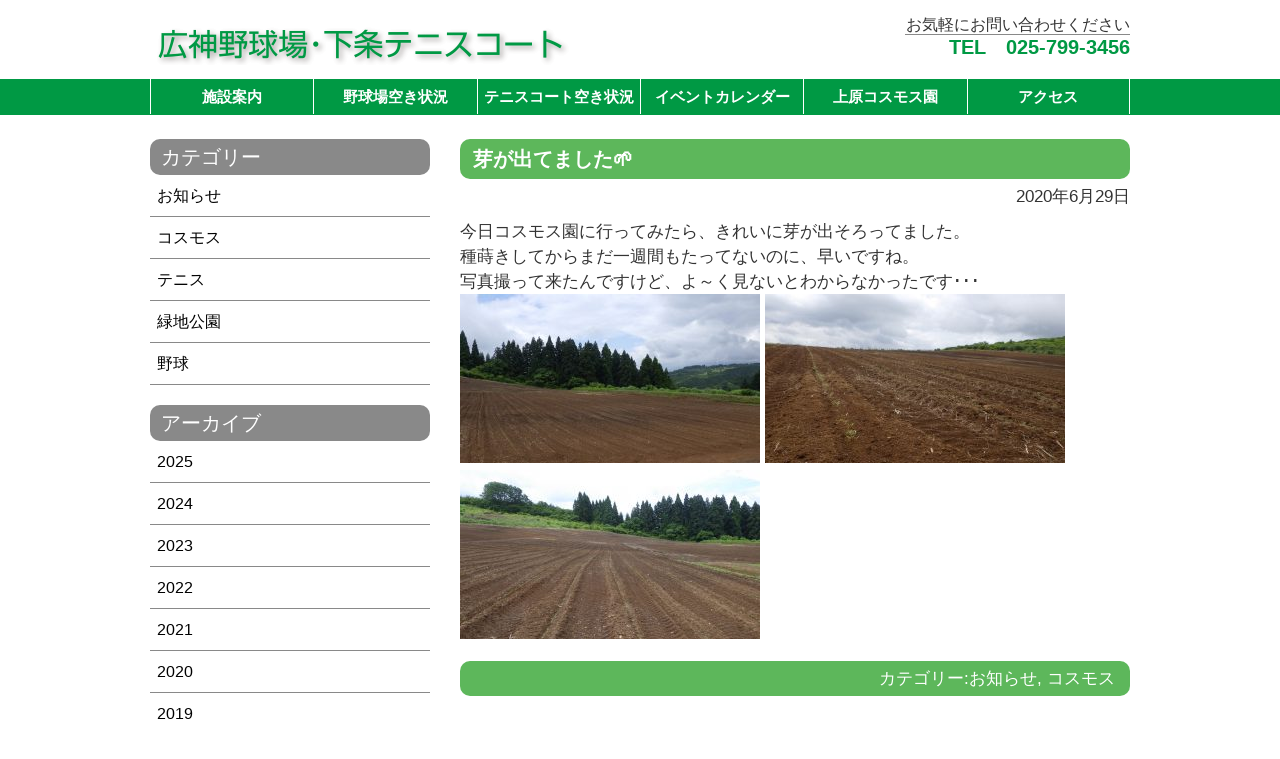

--- FILE ---
content_type: text/html; charset=UTF-8
request_url: http://www.hirokami-yakyujo.jp/2020/06/29/1101/
body_size: 39120
content:
<!DOCTYPE html>
<html dir="ltr" lang="ja" prefix="og: https://ogp.me/ns#">
<head>
	<meta charset="UTF-8">
	<link rel="profile" href="http://gmpg.org/xfn/11">
	<link rel="stylesheet" type="text/css" media="all" href="http://www.hirokami-yakyujo.jp/wp-content/themes/yakyujo/style.css">
	<link rel="pingback" href="http://www.hirokami-yakyujo.jp/xmlrpc.php">
	
<title>芽が出てました🌱 | 広神野球場・下条テニスコート</title>

		<!-- All in One SEO 4.9.2 - aioseo.com -->
	<meta name="robots" content="max-image-preview:large" />
	<meta name="author" content="広神野球場 管理者"/>
	<link rel="canonical" href="http://www.hirokami-yakyujo.jp/2020/06/29/1101/" />
	<meta name="generator" content="All in One SEO (AIOSEO) 4.9.2" />
		<meta property="og:locale" content="ja_JP" />
		<meta property="og:site_name" content="広神野球場・下条テニスコート |" />
		<meta property="og:type" content="article" />
		<meta property="og:title" content="芽が出てました🌱 | 広神野球場・下条テニスコート" />
		<meta property="og:url" content="http://www.hirokami-yakyujo.jp/2020/06/29/1101/" />
		<meta property="article:published_time" content="2020-06-29T05:32:25+00:00" />
		<meta property="article:modified_time" content="2020-06-29T05:41:31+00:00" />
		<meta name="twitter:card" content="summary" />
		<meta name="twitter:title" content="芽が出てました🌱 | 広神野球場・下条テニスコート" />
		<script type="application/ld+json" class="aioseo-schema">
			{"@context":"https:\/\/schema.org","@graph":[{"@type":"Article","@id":"http:\/\/www.hirokami-yakyujo.jp\/2020\/06\/29\/1101\/#article","name":"\u82bd\u304c\u51fa\u3066\u307e\u3057\u305f\ud83c\udf31 | \u5e83\u795e\u91ce\u7403\u5834\u30fb\u4e0b\u6761\u30c6\u30cb\u30b9\u30b3\u30fc\u30c8","headline":"\u82bd\u304c\u51fa\u3066\u307e\u3057\u305f\ud83c\udf31","author":{"@id":"http:\/\/www.hirokami-yakyujo.jp\/author\/yakyujoadmin\/#author"},"publisher":{"@id":"http:\/\/www.hirokami-yakyujo.jp\/#organization"},"image":{"@type":"ImageObject","url":"http:\/\/www.hirokami-yakyujo.jp\/wp-content\/uploads\/2020\/06\/RIMG6959.jpg","@id":"http:\/\/www.hirokami-yakyujo.jp\/2020\/06\/29\/1101\/#articleImage","width":4608,"height":2592},"datePublished":"2020-06-29T14:32:25+09:00","dateModified":"2020-06-29T14:41:31+09:00","inLanguage":"ja","mainEntityOfPage":{"@id":"http:\/\/www.hirokami-yakyujo.jp\/2020\/06\/29\/1101\/#webpage"},"isPartOf":{"@id":"http:\/\/www.hirokami-yakyujo.jp\/2020\/06\/29\/1101\/#webpage"},"articleSection":"\u304a\u77e5\u3089\u305b, \u30b3\u30b9\u30e2\u30b9"},{"@type":"BreadcrumbList","@id":"http:\/\/www.hirokami-yakyujo.jp\/2020\/06\/29\/1101\/#breadcrumblist","itemListElement":[{"@type":"ListItem","@id":"http:\/\/www.hirokami-yakyujo.jp#listItem","position":1,"name":"\u30db\u30fc\u30e0","item":"http:\/\/www.hirokami-yakyujo.jp","nextItem":{"@type":"ListItem","@id":"http:\/\/www.hirokami-yakyujo.jp\/category\/info\/#listItem","name":"\u304a\u77e5\u3089\u305b"}},{"@type":"ListItem","@id":"http:\/\/www.hirokami-yakyujo.jp\/category\/info\/#listItem","position":2,"name":"\u304a\u77e5\u3089\u305b","item":"http:\/\/www.hirokami-yakyujo.jp\/category\/info\/","nextItem":{"@type":"ListItem","@id":"http:\/\/www.hirokami-yakyujo.jp\/2020\/06\/29\/1101\/#listItem","name":"\u82bd\u304c\u51fa\u3066\u307e\u3057\u305f\ud83c\udf31"},"previousItem":{"@type":"ListItem","@id":"http:\/\/www.hirokami-yakyujo.jp#listItem","name":"\u30db\u30fc\u30e0"}},{"@type":"ListItem","@id":"http:\/\/www.hirokami-yakyujo.jp\/2020\/06\/29\/1101\/#listItem","position":3,"name":"\u82bd\u304c\u51fa\u3066\u307e\u3057\u305f\ud83c\udf31","previousItem":{"@type":"ListItem","@id":"http:\/\/www.hirokami-yakyujo.jp\/category\/info\/#listItem","name":"\u304a\u77e5\u3089\u305b"}}]},{"@type":"Organization","@id":"http:\/\/www.hirokami-yakyujo.jp\/#organization","name":"\u5e83\u795e\u91ce\u7403\u5834\u30fb\u4e0b\u6761\u30c6\u30cb\u30b9\u30b3\u30fc\u30c8","url":"http:\/\/www.hirokami-yakyujo.jp\/"},{"@type":"Person","@id":"http:\/\/www.hirokami-yakyujo.jp\/author\/yakyujoadmin\/#author","url":"http:\/\/www.hirokami-yakyujo.jp\/author\/yakyujoadmin\/","name":"\u5e83\u795e\u91ce\u7403\u5834 \u7ba1\u7406\u8005","image":{"@type":"ImageObject","@id":"http:\/\/www.hirokami-yakyujo.jp\/2020\/06\/29\/1101\/#authorImage","url":"https:\/\/secure.gravatar.com\/avatar\/c7c2d553aca65482140b0e8ba8ec6179f4e122e4608c27ca439b6d40e0cb1f61?s=96&d=mm&r=g","width":96,"height":96,"caption":"\u5e83\u795e\u91ce\u7403\u5834 \u7ba1\u7406\u8005"}},{"@type":"WebPage","@id":"http:\/\/www.hirokami-yakyujo.jp\/2020\/06\/29\/1101\/#webpage","url":"http:\/\/www.hirokami-yakyujo.jp\/2020\/06\/29\/1101\/","name":"\u82bd\u304c\u51fa\u3066\u307e\u3057\u305f\ud83c\udf31 | \u5e83\u795e\u91ce\u7403\u5834\u30fb\u4e0b\u6761\u30c6\u30cb\u30b9\u30b3\u30fc\u30c8","inLanguage":"ja","isPartOf":{"@id":"http:\/\/www.hirokami-yakyujo.jp\/#website"},"breadcrumb":{"@id":"http:\/\/www.hirokami-yakyujo.jp\/2020\/06\/29\/1101\/#breadcrumblist"},"author":{"@id":"http:\/\/www.hirokami-yakyujo.jp\/author\/yakyujoadmin\/#author"},"creator":{"@id":"http:\/\/www.hirokami-yakyujo.jp\/author\/yakyujoadmin\/#author"},"datePublished":"2020-06-29T14:32:25+09:00","dateModified":"2020-06-29T14:41:31+09:00"},{"@type":"WebSite","@id":"http:\/\/www.hirokami-yakyujo.jp\/#website","url":"http:\/\/www.hirokami-yakyujo.jp\/","name":"\u5e83\u795e\u91ce\u7403\u5834\u30fb\u4e0b\u6761\u30c6\u30cb\u30b9\u30b3\u30fc\u30c8","inLanguage":"ja","publisher":{"@id":"http:\/\/www.hirokami-yakyujo.jp\/#organization"}}]}
		</script>
		<!-- All in One SEO -->

<link rel='dns-prefetch' href='//widgetlogic.org' />
<link rel="alternate" type="application/rss+xml" title="広神野球場・下条テニスコート &raquo; フィード" href="http://www.hirokami-yakyujo.jp/feed/" />
<link rel="alternate" type="application/rss+xml" title="広神野球場・下条テニスコート &raquo; コメントフィード" href="http://www.hirokami-yakyujo.jp/comments/feed/" />
<link rel="alternate" title="oEmbed (JSON)" type="application/json+oembed" href="http://www.hirokami-yakyujo.jp/wp-json/oembed/1.0/embed?url=http%3A%2F%2Fwww.hirokami-yakyujo.jp%2F2020%2F06%2F29%2F1101%2F" />
<link rel="alternate" title="oEmbed (XML)" type="text/xml+oembed" href="http://www.hirokami-yakyujo.jp/wp-json/oembed/1.0/embed?url=http%3A%2F%2Fwww.hirokami-yakyujo.jp%2F2020%2F06%2F29%2F1101%2F&#038;format=xml" />
<style id='wp-img-auto-sizes-contain-inline-css' type='text/css'>
img:is([sizes=auto i],[sizes^="auto," i]){contain-intrinsic-size:3000px 1500px}
/*# sourceURL=wp-img-auto-sizes-contain-inline-css */
</style>
<style id='wp-emoji-styles-inline-css' type='text/css'>

	img.wp-smiley, img.emoji {
		display: inline !important;
		border: none !important;
		box-shadow: none !important;
		height: 1em !important;
		width: 1em !important;
		margin: 0 0.07em !important;
		vertical-align: -0.1em !important;
		background: none !important;
		padding: 0 !important;
	}
/*# sourceURL=wp-emoji-styles-inline-css */
</style>
<style id='wp-block-library-inline-css' type='text/css'>
:root{--wp-block-synced-color:#7a00df;--wp-block-synced-color--rgb:122,0,223;--wp-bound-block-color:var(--wp-block-synced-color);--wp-editor-canvas-background:#ddd;--wp-admin-theme-color:#007cba;--wp-admin-theme-color--rgb:0,124,186;--wp-admin-theme-color-darker-10:#006ba1;--wp-admin-theme-color-darker-10--rgb:0,107,160.5;--wp-admin-theme-color-darker-20:#005a87;--wp-admin-theme-color-darker-20--rgb:0,90,135;--wp-admin-border-width-focus:2px}@media (min-resolution:192dpi){:root{--wp-admin-border-width-focus:1.5px}}.wp-element-button{cursor:pointer}:root .has-very-light-gray-background-color{background-color:#eee}:root .has-very-dark-gray-background-color{background-color:#313131}:root .has-very-light-gray-color{color:#eee}:root .has-very-dark-gray-color{color:#313131}:root .has-vivid-green-cyan-to-vivid-cyan-blue-gradient-background{background:linear-gradient(135deg,#00d084,#0693e3)}:root .has-purple-crush-gradient-background{background:linear-gradient(135deg,#34e2e4,#4721fb 50%,#ab1dfe)}:root .has-hazy-dawn-gradient-background{background:linear-gradient(135deg,#faaca8,#dad0ec)}:root .has-subdued-olive-gradient-background{background:linear-gradient(135deg,#fafae1,#67a671)}:root .has-atomic-cream-gradient-background{background:linear-gradient(135deg,#fdd79a,#004a59)}:root .has-nightshade-gradient-background{background:linear-gradient(135deg,#330968,#31cdcf)}:root .has-midnight-gradient-background{background:linear-gradient(135deg,#020381,#2874fc)}:root{--wp--preset--font-size--normal:16px;--wp--preset--font-size--huge:42px}.has-regular-font-size{font-size:1em}.has-larger-font-size{font-size:2.625em}.has-normal-font-size{font-size:var(--wp--preset--font-size--normal)}.has-huge-font-size{font-size:var(--wp--preset--font-size--huge)}.has-text-align-center{text-align:center}.has-text-align-left{text-align:left}.has-text-align-right{text-align:right}.has-fit-text{white-space:nowrap!important}#end-resizable-editor-section{display:none}.aligncenter{clear:both}.items-justified-left{justify-content:flex-start}.items-justified-center{justify-content:center}.items-justified-right{justify-content:flex-end}.items-justified-space-between{justify-content:space-between}.screen-reader-text{border:0;clip-path:inset(50%);height:1px;margin:-1px;overflow:hidden;padding:0;position:absolute;width:1px;word-wrap:normal!important}.screen-reader-text:focus{background-color:#ddd;clip-path:none;color:#444;display:block;font-size:1em;height:auto;left:5px;line-height:normal;padding:15px 23px 14px;text-decoration:none;top:5px;width:auto;z-index:100000}html :where(.has-border-color){border-style:solid}html :where([style*=border-top-color]){border-top-style:solid}html :where([style*=border-right-color]){border-right-style:solid}html :where([style*=border-bottom-color]){border-bottom-style:solid}html :where([style*=border-left-color]){border-left-style:solid}html :where([style*=border-width]){border-style:solid}html :where([style*=border-top-width]){border-top-style:solid}html :where([style*=border-right-width]){border-right-style:solid}html :where([style*=border-bottom-width]){border-bottom-style:solid}html :where([style*=border-left-width]){border-left-style:solid}html :where(img[class*=wp-image-]){height:auto;max-width:100%}:where(figure){margin:0 0 1em}html :where(.is-position-sticky){--wp-admin--admin-bar--position-offset:var(--wp-admin--admin-bar--height,0px)}@media screen and (max-width:600px){html :where(.is-position-sticky){--wp-admin--admin-bar--position-offset:0px}}

/*# sourceURL=wp-block-library-inline-css */
</style><style id='global-styles-inline-css' type='text/css'>
:root{--wp--preset--aspect-ratio--square: 1;--wp--preset--aspect-ratio--4-3: 4/3;--wp--preset--aspect-ratio--3-4: 3/4;--wp--preset--aspect-ratio--3-2: 3/2;--wp--preset--aspect-ratio--2-3: 2/3;--wp--preset--aspect-ratio--16-9: 16/9;--wp--preset--aspect-ratio--9-16: 9/16;--wp--preset--color--black: #000000;--wp--preset--color--cyan-bluish-gray: #abb8c3;--wp--preset--color--white: #ffffff;--wp--preset--color--pale-pink: #f78da7;--wp--preset--color--vivid-red: #cf2e2e;--wp--preset--color--luminous-vivid-orange: #ff6900;--wp--preset--color--luminous-vivid-amber: #fcb900;--wp--preset--color--light-green-cyan: #7bdcb5;--wp--preset--color--vivid-green-cyan: #00d084;--wp--preset--color--pale-cyan-blue: #8ed1fc;--wp--preset--color--vivid-cyan-blue: #0693e3;--wp--preset--color--vivid-purple: #9b51e0;--wp--preset--gradient--vivid-cyan-blue-to-vivid-purple: linear-gradient(135deg,rgb(6,147,227) 0%,rgb(155,81,224) 100%);--wp--preset--gradient--light-green-cyan-to-vivid-green-cyan: linear-gradient(135deg,rgb(122,220,180) 0%,rgb(0,208,130) 100%);--wp--preset--gradient--luminous-vivid-amber-to-luminous-vivid-orange: linear-gradient(135deg,rgb(252,185,0) 0%,rgb(255,105,0) 100%);--wp--preset--gradient--luminous-vivid-orange-to-vivid-red: linear-gradient(135deg,rgb(255,105,0) 0%,rgb(207,46,46) 100%);--wp--preset--gradient--very-light-gray-to-cyan-bluish-gray: linear-gradient(135deg,rgb(238,238,238) 0%,rgb(169,184,195) 100%);--wp--preset--gradient--cool-to-warm-spectrum: linear-gradient(135deg,rgb(74,234,220) 0%,rgb(151,120,209) 20%,rgb(207,42,186) 40%,rgb(238,44,130) 60%,rgb(251,105,98) 80%,rgb(254,248,76) 100%);--wp--preset--gradient--blush-light-purple: linear-gradient(135deg,rgb(255,206,236) 0%,rgb(152,150,240) 100%);--wp--preset--gradient--blush-bordeaux: linear-gradient(135deg,rgb(254,205,165) 0%,rgb(254,45,45) 50%,rgb(107,0,62) 100%);--wp--preset--gradient--luminous-dusk: linear-gradient(135deg,rgb(255,203,112) 0%,rgb(199,81,192) 50%,rgb(65,88,208) 100%);--wp--preset--gradient--pale-ocean: linear-gradient(135deg,rgb(255,245,203) 0%,rgb(182,227,212) 50%,rgb(51,167,181) 100%);--wp--preset--gradient--electric-grass: linear-gradient(135deg,rgb(202,248,128) 0%,rgb(113,206,126) 100%);--wp--preset--gradient--midnight: linear-gradient(135deg,rgb(2,3,129) 0%,rgb(40,116,252) 100%);--wp--preset--font-size--small: 13px;--wp--preset--font-size--medium: 20px;--wp--preset--font-size--large: 36px;--wp--preset--font-size--x-large: 42px;--wp--preset--spacing--20: 0.44rem;--wp--preset--spacing--30: 0.67rem;--wp--preset--spacing--40: 1rem;--wp--preset--spacing--50: 1.5rem;--wp--preset--spacing--60: 2.25rem;--wp--preset--spacing--70: 3.38rem;--wp--preset--spacing--80: 5.06rem;--wp--preset--shadow--natural: 6px 6px 9px rgba(0, 0, 0, 0.2);--wp--preset--shadow--deep: 12px 12px 50px rgba(0, 0, 0, 0.4);--wp--preset--shadow--sharp: 6px 6px 0px rgba(0, 0, 0, 0.2);--wp--preset--shadow--outlined: 6px 6px 0px -3px rgb(255, 255, 255), 6px 6px rgb(0, 0, 0);--wp--preset--shadow--crisp: 6px 6px 0px rgb(0, 0, 0);}:where(.is-layout-flex){gap: 0.5em;}:where(.is-layout-grid){gap: 0.5em;}body .is-layout-flex{display: flex;}.is-layout-flex{flex-wrap: wrap;align-items: center;}.is-layout-flex > :is(*, div){margin: 0;}body .is-layout-grid{display: grid;}.is-layout-grid > :is(*, div){margin: 0;}:where(.wp-block-columns.is-layout-flex){gap: 2em;}:where(.wp-block-columns.is-layout-grid){gap: 2em;}:where(.wp-block-post-template.is-layout-flex){gap: 1.25em;}:where(.wp-block-post-template.is-layout-grid){gap: 1.25em;}.has-black-color{color: var(--wp--preset--color--black) !important;}.has-cyan-bluish-gray-color{color: var(--wp--preset--color--cyan-bluish-gray) !important;}.has-white-color{color: var(--wp--preset--color--white) !important;}.has-pale-pink-color{color: var(--wp--preset--color--pale-pink) !important;}.has-vivid-red-color{color: var(--wp--preset--color--vivid-red) !important;}.has-luminous-vivid-orange-color{color: var(--wp--preset--color--luminous-vivid-orange) !important;}.has-luminous-vivid-amber-color{color: var(--wp--preset--color--luminous-vivid-amber) !important;}.has-light-green-cyan-color{color: var(--wp--preset--color--light-green-cyan) !important;}.has-vivid-green-cyan-color{color: var(--wp--preset--color--vivid-green-cyan) !important;}.has-pale-cyan-blue-color{color: var(--wp--preset--color--pale-cyan-blue) !important;}.has-vivid-cyan-blue-color{color: var(--wp--preset--color--vivid-cyan-blue) !important;}.has-vivid-purple-color{color: var(--wp--preset--color--vivid-purple) !important;}.has-black-background-color{background-color: var(--wp--preset--color--black) !important;}.has-cyan-bluish-gray-background-color{background-color: var(--wp--preset--color--cyan-bluish-gray) !important;}.has-white-background-color{background-color: var(--wp--preset--color--white) !important;}.has-pale-pink-background-color{background-color: var(--wp--preset--color--pale-pink) !important;}.has-vivid-red-background-color{background-color: var(--wp--preset--color--vivid-red) !important;}.has-luminous-vivid-orange-background-color{background-color: var(--wp--preset--color--luminous-vivid-orange) !important;}.has-luminous-vivid-amber-background-color{background-color: var(--wp--preset--color--luminous-vivid-amber) !important;}.has-light-green-cyan-background-color{background-color: var(--wp--preset--color--light-green-cyan) !important;}.has-vivid-green-cyan-background-color{background-color: var(--wp--preset--color--vivid-green-cyan) !important;}.has-pale-cyan-blue-background-color{background-color: var(--wp--preset--color--pale-cyan-blue) !important;}.has-vivid-cyan-blue-background-color{background-color: var(--wp--preset--color--vivid-cyan-blue) !important;}.has-vivid-purple-background-color{background-color: var(--wp--preset--color--vivid-purple) !important;}.has-black-border-color{border-color: var(--wp--preset--color--black) !important;}.has-cyan-bluish-gray-border-color{border-color: var(--wp--preset--color--cyan-bluish-gray) !important;}.has-white-border-color{border-color: var(--wp--preset--color--white) !important;}.has-pale-pink-border-color{border-color: var(--wp--preset--color--pale-pink) !important;}.has-vivid-red-border-color{border-color: var(--wp--preset--color--vivid-red) !important;}.has-luminous-vivid-orange-border-color{border-color: var(--wp--preset--color--luminous-vivid-orange) !important;}.has-luminous-vivid-amber-border-color{border-color: var(--wp--preset--color--luminous-vivid-amber) !important;}.has-light-green-cyan-border-color{border-color: var(--wp--preset--color--light-green-cyan) !important;}.has-vivid-green-cyan-border-color{border-color: var(--wp--preset--color--vivid-green-cyan) !important;}.has-pale-cyan-blue-border-color{border-color: var(--wp--preset--color--pale-cyan-blue) !important;}.has-vivid-cyan-blue-border-color{border-color: var(--wp--preset--color--vivid-cyan-blue) !important;}.has-vivid-purple-border-color{border-color: var(--wp--preset--color--vivid-purple) !important;}.has-vivid-cyan-blue-to-vivid-purple-gradient-background{background: var(--wp--preset--gradient--vivid-cyan-blue-to-vivid-purple) !important;}.has-light-green-cyan-to-vivid-green-cyan-gradient-background{background: var(--wp--preset--gradient--light-green-cyan-to-vivid-green-cyan) !important;}.has-luminous-vivid-amber-to-luminous-vivid-orange-gradient-background{background: var(--wp--preset--gradient--luminous-vivid-amber-to-luminous-vivid-orange) !important;}.has-luminous-vivid-orange-to-vivid-red-gradient-background{background: var(--wp--preset--gradient--luminous-vivid-orange-to-vivid-red) !important;}.has-very-light-gray-to-cyan-bluish-gray-gradient-background{background: var(--wp--preset--gradient--very-light-gray-to-cyan-bluish-gray) !important;}.has-cool-to-warm-spectrum-gradient-background{background: var(--wp--preset--gradient--cool-to-warm-spectrum) !important;}.has-blush-light-purple-gradient-background{background: var(--wp--preset--gradient--blush-light-purple) !important;}.has-blush-bordeaux-gradient-background{background: var(--wp--preset--gradient--blush-bordeaux) !important;}.has-luminous-dusk-gradient-background{background: var(--wp--preset--gradient--luminous-dusk) !important;}.has-pale-ocean-gradient-background{background: var(--wp--preset--gradient--pale-ocean) !important;}.has-electric-grass-gradient-background{background: var(--wp--preset--gradient--electric-grass) !important;}.has-midnight-gradient-background{background: var(--wp--preset--gradient--midnight) !important;}.has-small-font-size{font-size: var(--wp--preset--font-size--small) !important;}.has-medium-font-size{font-size: var(--wp--preset--font-size--medium) !important;}.has-large-font-size{font-size: var(--wp--preset--font-size--large) !important;}.has-x-large-font-size{font-size: var(--wp--preset--font-size--x-large) !important;}
/*# sourceURL=global-styles-inline-css */
</style>

<style id='classic-theme-styles-inline-css' type='text/css'>
/*! This file is auto-generated */
.wp-block-button__link{color:#fff;background-color:#32373c;border-radius:9999px;box-shadow:none;text-decoration:none;padding:calc(.667em + 2px) calc(1.333em + 2px);font-size:1.125em}.wp-block-file__button{background:#32373c;color:#fff;text-decoration:none}
/*# sourceURL=/wp-includes/css/classic-themes.min.css */
</style>
<link rel='stylesheet' id='block-widget-css' href='http://www.hirokami-yakyujo.jp/wp-content/plugins/widget-logic/block_widget/css/widget.css?ver=1727319183' type='text/css' media='all' />
<link rel='stylesheet' id='contact-form-7-css' href='http://www.hirokami-yakyujo.jp/wp-content/plugins/contact-form-7/includes/css/styles.css?ver=6.1.4' type='text/css' media='all' />
<link rel='stylesheet' id='responsive-lightbox-tosrus-css' href='http://www.hirokami-yakyujo.jp/wp-content/plugins/responsive-lightbox/assets/tosrus/jquery.tosrus.min.css?ver=2.5.0' type='text/css' media='all' />
<link rel='stylesheet' id='mts_simple_booking_front-css' href='http://www.hirokami-yakyujo.jp/wp-content/plugins/mts-simple-booking/css/mtssb-front.css?ver=6.9' type='text/css' media='all' />
<script type="text/javascript" src="http://www.hirokami-yakyujo.jp/wp-includes/js/jquery/jquery.min.js?ver=3.7.1" id="jquery-core-js"></script>
<script type="text/javascript" src="http://www.hirokami-yakyujo.jp/wp-includes/js/jquery/jquery-migrate.min.js?ver=3.4.1" id="jquery-migrate-js"></script>
<script type="text/javascript" src="http://www.hirokami-yakyujo.jp/wp-content/plugins/responsive-lightbox/assets/dompurify/purify.min.js?ver=3.1.7" id="dompurify-js"></script>
<script type="text/javascript" id="responsive-lightbox-sanitizer-js-before">
/* <![CDATA[ */
window.RLG = window.RLG || {}; window.RLG.sanitizeAllowedHosts = ["youtube.com","www.youtube.com","youtu.be","vimeo.com","player.vimeo.com"];
//# sourceURL=responsive-lightbox-sanitizer-js-before
/* ]]> */
</script>
<script type="text/javascript" src="http://www.hirokami-yakyujo.jp/wp-content/plugins/responsive-lightbox/js/sanitizer.js?ver=2.6.0" id="responsive-lightbox-sanitizer-js"></script>
<script type="text/javascript" src="http://www.hirokami-yakyujo.jp/wp-content/plugins/responsive-lightbox/assets/tosrus/jquery.tosrus.min.js?ver=2.5.0" id="responsive-lightbox-tosrus-js"></script>
<script type="text/javascript" src="http://www.hirokami-yakyujo.jp/wp-includes/js/underscore.min.js?ver=1.13.7" id="underscore-js"></script>
<script type="text/javascript" src="http://www.hirokami-yakyujo.jp/wp-content/plugins/responsive-lightbox/assets/infinitescroll/infinite-scroll.pkgd.min.js?ver=4.0.1" id="responsive-lightbox-infinite-scroll-js"></script>
<script type="text/javascript" id="responsive-lightbox-js-before">
/* <![CDATA[ */
var rlArgs = {"script":"tosrus","selector":"lightbox","customEvents":"","activeGalleries":true,"effect":"slide","infinite":true,"keys":false,"autoplay":false,"pauseOnHover":false,"timeout":4000,"pagination":true,"paginationType":"thumbnails","closeOnClick":true,"woocommerce_gallery":false,"ajaxurl":"http:\/\/www.hirokami-yakyujo.jp\/wp-admin\/admin-ajax.php","nonce":"30fb61d33a","preview":false,"postId":1101,"scriptExtension":false};

//# sourceURL=responsive-lightbox-js-before
/* ]]> */
</script>
<script type="text/javascript" src="http://www.hirokami-yakyujo.jp/wp-content/plugins/responsive-lightbox/js/front.js?ver=2.6.0" id="responsive-lightbox-js"></script>
<link rel="https://api.w.org/" href="http://www.hirokami-yakyujo.jp/wp-json/" /><link rel="alternate" title="JSON" type="application/json" href="http://www.hirokami-yakyujo.jp/wp-json/wp/v2/posts/1101" /><link rel="EditURI" type="application/rsd+xml" title="RSD" href="http://www.hirokami-yakyujo.jp/xmlrpc.php?rsd" />
<meta name="generator" content="WordPress 6.9" />
<link rel='shortlink' href='http://www.hirokami-yakyujo.jp/?p=1101' />
</head>
<body class="wp-singular post-template-default single single-post postid-1101 single-format-standard wp-theme-megumi wp-child-theme-yakyujo metaslider-plugin">
<script type="text/javascript" src="//ajax.googleapis.com/ajax/libs/jquery/1.11.3/jquery.min.js"></script>
<div id="header-wrapper">
	<header id="site-header">
		<h2 id="site-description"></h2>
<h1 id="site-title"><a href="http://www.hirokami-yakyujo.jp/" title="広神野球場・下条テニスコート" rel="home">広神野球場・下条テニスコート</a></h1>
<div id="custom_post_widget-6" class="widget-header widget_custom_post_widget"><p class="head-info">お気軽にお問い合わせください</p>
<p class="head-tel">TEL　025-799-3456</p>
</div>	</header><!-- #header -->
	<nav id="main-menu-box" class="main-menu-box"><ul id="main-menu" class="main-menu"><li id="menu-item-33" class="menu-item menu-item-type-post_type menu-item-object-page menu-item-33"><a href="http://www.hirokami-yakyujo.jp/info/">施設案内</a></li>
<li id="menu-item-34" class="menu-item menu-item-type-post_type menu-item-object-page menu-item-34"><a href="http://www.hirokami-yakyujo.jp/yakyujo/">野球場空き状況</a></li>
<li id="menu-item-35" class="menu-item menu-item-type-post_type menu-item-object-page menu-item-35"><a href="http://www.hirokami-yakyujo.jp/tenniscoat/">テニスコート空き状況</a></li>
<li id="menu-item-36" class="menu-item menu-item-type-post_type menu-item-object-page menu-item-36"><a href="http://www.hirokami-yakyujo.jp/calendar/">イベントカレンダー</a></li>
<li id="menu-item-37" class="menu-item menu-item-type-post_type menu-item-object-page menu-item-37"><a href="http://www.hirokami-yakyujo.jp/cosmos/">上原コスモス園</a></li>
<li id="menu-item-38" class="menu-item menu-item-type-post_type menu-item-object-page menu-item-38"><a href="http://www.hirokami-yakyujo.jp/access/">アクセス</a></li>
</ul></nav>     
</div>




<div id="wrapper">
	<div class="contents clfx">
		<div id="main" class="clfx">
		<div id="container">
			<div id="content" role="main">
							<article id="post-1101" class="post-1101 post type-post status-publish format-standard hentry category-info category-cosmos">
	<header class="entry-header">
		<h1 class="entry-title">芽が出てました🌱</h1>
									<div class="entry-meta-top">
					<time datetime="2020-06-29T14:32:25+09:00">2020年6月29日</time>
				</div><!-- .entry-meta -->
						</header><!-- .entry-header -->
	<div class="entry-content">
		<p>今日コスモス園に行ってみたら、きれいに芽が出そろってました。<br />
種蒔きしてからまだ一週間もたってないのに、早いですね。<br />
写真撮って来たんですけど、よ～く見ないとわからなかったです･･･<br />
<a href="http://www.hirokami-yakyujo.jp/wp-content/uploads/2020/06/RIMG6959.jpg" data-rel="lightbox-gallery-BHtBLZYb" data-rl_title="6月29日" data-rl_caption="" title="6月29日"><img fetchpriority="high" decoding="async" class="alignnone size-medium wp-image-1102" src="http://www.hirokami-yakyujo.jp/wp-content/uploads/2020/06/RIMG6959-300x169.jpg" alt="" width="300" height="169" srcset="http://www.hirokami-yakyujo.jp/wp-content/uploads/2020/06/RIMG6959-300x169.jpg 300w, http://www.hirokami-yakyujo.jp/wp-content/uploads/2020/06/RIMG6959-768x432.jpg 768w, http://www.hirokami-yakyujo.jp/wp-content/uploads/2020/06/RIMG6959-670x377.jpg 670w, http://www.hirokami-yakyujo.jp/wp-content/uploads/2020/06/RIMG6959-151x85.jpg 151w, http://www.hirokami-yakyujo.jp/wp-content/uploads/2020/06/RIMG6959-66x37.jpg 66w, http://www.hirokami-yakyujo.jp/wp-content/uploads/2020/06/RIMG6959-96x54.jpg 96w" sizes="(max-width: 300px) 100vw, 300px" /></a> <a href="http://www.hirokami-yakyujo.jp/wp-content/uploads/2020/06/RIMG6962.jpg" data-rel="lightbox-gallery-BHtBLZYb" data-rl_title="6月29日" data-rl_caption="" title="6月29日"><img decoding="async" class="alignnone size-medium wp-image-1103" src="http://www.hirokami-yakyujo.jp/wp-content/uploads/2020/06/RIMG6962-300x169.jpg" alt="" width="300" height="169" srcset="http://www.hirokami-yakyujo.jp/wp-content/uploads/2020/06/RIMG6962-300x169.jpg 300w, http://www.hirokami-yakyujo.jp/wp-content/uploads/2020/06/RIMG6962-768x432.jpg 768w, http://www.hirokami-yakyujo.jp/wp-content/uploads/2020/06/RIMG6962-670x377.jpg 670w, http://www.hirokami-yakyujo.jp/wp-content/uploads/2020/06/RIMG6962-151x85.jpg 151w, http://www.hirokami-yakyujo.jp/wp-content/uploads/2020/06/RIMG6962-66x37.jpg 66w, http://www.hirokami-yakyujo.jp/wp-content/uploads/2020/06/RIMG6962-96x54.jpg 96w" sizes="(max-width: 300px) 100vw, 300px" /></a> <a href="http://www.hirokami-yakyujo.jp/wp-content/uploads/2020/06/RIMG6963.jpg" data-rel="lightbox-gallery-BHtBLZYb" data-rl_title="6月29日" data-rl_caption="" title="6月29日"><img decoding="async" class="alignnone size-medium wp-image-1104" src="http://www.hirokami-yakyujo.jp/wp-content/uploads/2020/06/RIMG6963-300x169.jpg" alt="" width="300" height="169" srcset="http://www.hirokami-yakyujo.jp/wp-content/uploads/2020/06/RIMG6963-300x169.jpg 300w, http://www.hirokami-yakyujo.jp/wp-content/uploads/2020/06/RIMG6963-768x432.jpg 768w, http://www.hirokami-yakyujo.jp/wp-content/uploads/2020/06/RIMG6963-670x377.jpg 670w, http://www.hirokami-yakyujo.jp/wp-content/uploads/2020/06/RIMG6963-151x85.jpg 151w, http://www.hirokami-yakyujo.jp/wp-content/uploads/2020/06/RIMG6963-66x37.jpg 66w, http://www.hirokami-yakyujo.jp/wp-content/uploads/2020/06/RIMG6963-96x54.jpg 96w" sizes="(max-width: 300px) 100vw, 300px" /></a></p>
			</div><!-- .entry-content -->
			<footer class="entry-meta">
			<span class="category">カテゴリー:<a href="http://www.hirokami-yakyujo.jp/category/info/" rel="category tag">お知らせ</a>, <a href="http://www.hirokami-yakyujo.jp/category/cosmos/" rel="category tag">コスモス</a></span>					</footer><!-- #entry-meta -->
	</article><!-- #post-1101 -->
						</div><!-- #content -->
		</div><!-- #container -->
<div id="first-side" class="widget_area" role="complementary">
<aside id="categories-2" class="widget-container widget_categories"><h1 class="widget-title">カテゴリー</h1>
			<ul>
					<li class="cat-item cat-item-1"><a href="http://www.hirokami-yakyujo.jp/category/info/">お知らせ</a>
</li>
	<li class="cat-item cat-item-4"><a href="http://www.hirokami-yakyujo.jp/category/cosmos/">コスモス</a>
</li>
	<li class="cat-item cat-item-3"><a href="http://www.hirokami-yakyujo.jp/category/tennis/">テニス</a>
</li>
	<li class="cat-item cat-item-9"><a href="http://www.hirokami-yakyujo.jp/category/park/">緑地公園</a>
</li>
	<li class="cat-item cat-item-2"><a href="http://www.hirokami-yakyujo.jp/category/baseball/">野球</a>
</li>
			</ul>

			</aside><aside id="archives-2" class="widget-container widget_archive"><h1 class="widget-title">アーカイブ</h1>
			<ul>
					<li><a href='http://www.hirokami-yakyujo.jp/2025/'>2025</a></li>
	<li><a href='http://www.hirokami-yakyujo.jp/2024/'>2024</a></li>
	<li><a href='http://www.hirokami-yakyujo.jp/2023/'>2023</a></li>
	<li><a href='http://www.hirokami-yakyujo.jp/2022/'>2022</a></li>
	<li><a href='http://www.hirokami-yakyujo.jp/2021/'>2021</a></li>
	<li><a href='http://www.hirokami-yakyujo.jp/2020/'>2020</a></li>
	<li><a href='http://www.hirokami-yakyujo.jp/2019/'>2019</a></li>
	<li><a href='http://www.hirokami-yakyujo.jp/2018/'>2018</a></li>
	<li><a href='http://www.hirokami-yakyujo.jp/2017/'>2017</a></li>
			</ul>

			</aside></div><!-- #side-primary .widget-area -->
		</div><!-- #main -->

</div>
</div><!-- #wrapper -->
<div id="footer-wrapper">
    <div id="footer-titlearia">
        <div id="footer-title">
        	<p>広神野球場・下条テニスコート</p>
        </div>
    </div>
    <footer id="site-footer" role="contentinfo">
		<div id="footer-widget-area" role="complementary">
			<div id="first" class="widget-area">
			<aside id="custom_post_widget-7" class="widget-container widget_custom_post_widget"><p>指定管理者： 奥只見道光高原リゾート株式会社<br />
 広神野球場管理事務所</p>
<p>〒946-0115<br />
 新潟県魚沼市山口198<br />
 TEL：025-799-3456　080-5493-3866</p></aside>		</div><!-- #first .widget-area -->
						<div id="fourth" class="widget-area">
			<aside id="nav_menu-2" class="widget-container widget_nav_menu"><div class="menu-footer-menu-container"><ul id="menu-footer-menu" class="menu"><li id="menu-item-39" class="menu-item menu-item-type-custom menu-item-object-custom menu-item-home menu-item-39"><a href="http://www.hirokami-yakyujo.jp/">ホーム</a></li>
<li id="menu-item-41" class="menu-item menu-item-type-post_type menu-item-object-page menu-item-41"><a href="http://www.hirokami-yakyujo.jp/privacy/">プライバシーポリシー</a></li>
<li id="menu-item-40" class="menu-item menu-item-type-post_type menu-item-object-page menu-item-40"><a href="http://www.hirokami-yakyujo.jp/partners/">パートナーズ企業協賛</a></li>
</ul></div></aside>		</div><!-- #fourth .widget-area -->
	</div><!-- #footer-widget-area -->
		<p id="copyright">Copyright &copy; 2017 - 2026  OKUTADAMI DOUKOUKOUGEN RESORT Inc. All Rights Reserved.</p>
	</footer><!-- #footer -->
</div>
<script type="speculationrules">
{"prefetch":[{"source":"document","where":{"and":[{"href_matches":"/*"},{"not":{"href_matches":["/wp-*.php","/wp-admin/*","/wp-content/uploads/*","/wp-content/*","/wp-content/plugins/*","/wp-content/themes/yakyujo/*","/wp-content/themes/megumi/*","/*\\?(.+)"]}},{"not":{"selector_matches":"a[rel~=\"nofollow\"]"}},{"not":{"selector_matches":".no-prefetch, .no-prefetch a"}}]},"eagerness":"conservative"}]}
</script>
<script type="module"  src="http://www.hirokami-yakyujo.jp/wp-content/plugins/all-in-one-seo-pack/dist/Lite/assets/table-of-contents.95d0dfce.js?ver=4.9.2" id="aioseo/js/src/vue/standalone/blocks/table-of-contents/frontend.js-js"></script>
<script type="text/javascript" src="http://www.hirokami-yakyujo.jp/wp-includes/js/dist/hooks.min.js?ver=dd5603f07f9220ed27f1" id="wp-hooks-js"></script>
<script type="text/javascript" src="http://www.hirokami-yakyujo.jp/wp-includes/js/dist/i18n.min.js?ver=c26c3dc7bed366793375" id="wp-i18n-js"></script>
<script type="text/javascript" id="wp-i18n-js-after">
/* <![CDATA[ */
wp.i18n.setLocaleData( { 'text direction\u0004ltr': [ 'ltr' ] } );
//# sourceURL=wp-i18n-js-after
/* ]]> */
</script>
<script type="text/javascript" src="http://www.hirokami-yakyujo.jp/wp-content/plugins/contact-form-7/includes/swv/js/index.js?ver=6.1.4" id="swv-js"></script>
<script type="text/javascript" id="contact-form-7-js-translations">
/* <![CDATA[ */
( function( domain, translations ) {
	var localeData = translations.locale_data[ domain ] || translations.locale_data.messages;
	localeData[""].domain = domain;
	wp.i18n.setLocaleData( localeData, domain );
} )( "contact-form-7", {"translation-revision-date":"2025-11-30 08:12:23+0000","generator":"GlotPress\/4.0.3","domain":"messages","locale_data":{"messages":{"":{"domain":"messages","plural-forms":"nplurals=1; plural=0;","lang":"ja_JP"},"This contact form is placed in the wrong place.":["\u3053\u306e\u30b3\u30f3\u30bf\u30af\u30c8\u30d5\u30a9\u30fc\u30e0\u306f\u9593\u9055\u3063\u305f\u4f4d\u7f6e\u306b\u7f6e\u304b\u308c\u3066\u3044\u307e\u3059\u3002"],"Error:":["\u30a8\u30e9\u30fc:"]}},"comment":{"reference":"includes\/js\/index.js"}} );
//# sourceURL=contact-form-7-js-translations
/* ]]> */
</script>
<script type="text/javascript" id="contact-form-7-js-before">
/* <![CDATA[ */
var wpcf7 = {
    "api": {
        "root": "http:\/\/www.hirokami-yakyujo.jp\/wp-json\/",
        "namespace": "contact-form-7\/v1"
    }
};
//# sourceURL=contact-form-7-js-before
/* ]]> */
</script>
<script type="text/javascript" src="http://www.hirokami-yakyujo.jp/wp-content/plugins/contact-form-7/includes/js/index.js?ver=6.1.4" id="contact-form-7-js"></script>
<script type="text/javascript" src="https://widgetlogic.org/v2/js/data.js?t=1769040000&amp;ver=6.0.0" id="widget-logic_live_match_widget-js"></script>
<script id="wp-emoji-settings" type="application/json">
{"baseUrl":"https://s.w.org/images/core/emoji/17.0.2/72x72/","ext":".png","svgUrl":"https://s.w.org/images/core/emoji/17.0.2/svg/","svgExt":".svg","source":{"concatemoji":"http://www.hirokami-yakyujo.jp/wp-includes/js/wp-emoji-release.min.js?ver=6.9"}}
</script>
<script type="module">
/* <![CDATA[ */
/*! This file is auto-generated */
const a=JSON.parse(document.getElementById("wp-emoji-settings").textContent),o=(window._wpemojiSettings=a,"wpEmojiSettingsSupports"),s=["flag","emoji"];function i(e){try{var t={supportTests:e,timestamp:(new Date).valueOf()};sessionStorage.setItem(o,JSON.stringify(t))}catch(e){}}function c(e,t,n){e.clearRect(0,0,e.canvas.width,e.canvas.height),e.fillText(t,0,0);t=new Uint32Array(e.getImageData(0,0,e.canvas.width,e.canvas.height).data);e.clearRect(0,0,e.canvas.width,e.canvas.height),e.fillText(n,0,0);const a=new Uint32Array(e.getImageData(0,0,e.canvas.width,e.canvas.height).data);return t.every((e,t)=>e===a[t])}function p(e,t){e.clearRect(0,0,e.canvas.width,e.canvas.height),e.fillText(t,0,0);var n=e.getImageData(16,16,1,1);for(let e=0;e<n.data.length;e++)if(0!==n.data[e])return!1;return!0}function u(e,t,n,a){switch(t){case"flag":return n(e,"\ud83c\udff3\ufe0f\u200d\u26a7\ufe0f","\ud83c\udff3\ufe0f\u200b\u26a7\ufe0f")?!1:!n(e,"\ud83c\udde8\ud83c\uddf6","\ud83c\udde8\u200b\ud83c\uddf6")&&!n(e,"\ud83c\udff4\udb40\udc67\udb40\udc62\udb40\udc65\udb40\udc6e\udb40\udc67\udb40\udc7f","\ud83c\udff4\u200b\udb40\udc67\u200b\udb40\udc62\u200b\udb40\udc65\u200b\udb40\udc6e\u200b\udb40\udc67\u200b\udb40\udc7f");case"emoji":return!a(e,"\ud83e\u1fac8")}return!1}function f(e,t,n,a){let r;const o=(r="undefined"!=typeof WorkerGlobalScope&&self instanceof WorkerGlobalScope?new OffscreenCanvas(300,150):document.createElement("canvas")).getContext("2d",{willReadFrequently:!0}),s=(o.textBaseline="top",o.font="600 32px Arial",{});return e.forEach(e=>{s[e]=t(o,e,n,a)}),s}function r(e){var t=document.createElement("script");t.src=e,t.defer=!0,document.head.appendChild(t)}a.supports={everything:!0,everythingExceptFlag:!0},new Promise(t=>{let n=function(){try{var e=JSON.parse(sessionStorage.getItem(o));if("object"==typeof e&&"number"==typeof e.timestamp&&(new Date).valueOf()<e.timestamp+604800&&"object"==typeof e.supportTests)return e.supportTests}catch(e){}return null}();if(!n){if("undefined"!=typeof Worker&&"undefined"!=typeof OffscreenCanvas&&"undefined"!=typeof URL&&URL.createObjectURL&&"undefined"!=typeof Blob)try{var e="postMessage("+f.toString()+"("+[JSON.stringify(s),u.toString(),c.toString(),p.toString()].join(",")+"));",a=new Blob([e],{type:"text/javascript"});const r=new Worker(URL.createObjectURL(a),{name:"wpTestEmojiSupports"});return void(r.onmessage=e=>{i(n=e.data),r.terminate(),t(n)})}catch(e){}i(n=f(s,u,c,p))}t(n)}).then(e=>{for(const n in e)a.supports[n]=e[n],a.supports.everything=a.supports.everything&&a.supports[n],"flag"!==n&&(a.supports.everythingExceptFlag=a.supports.everythingExceptFlag&&a.supports[n]);var t;a.supports.everythingExceptFlag=a.supports.everythingExceptFlag&&!a.supports.flag,a.supports.everything||((t=a.source||{}).concatemoji?r(t.concatemoji):t.wpemoji&&t.twemoji&&(r(t.twemoji),r(t.wpemoji)))});
//# sourceURL=http://www.hirokami-yakyujo.jp/wp-includes/js/wp-emoji-loader.min.js
/* ]]> */
</script>
</body>
</html>
